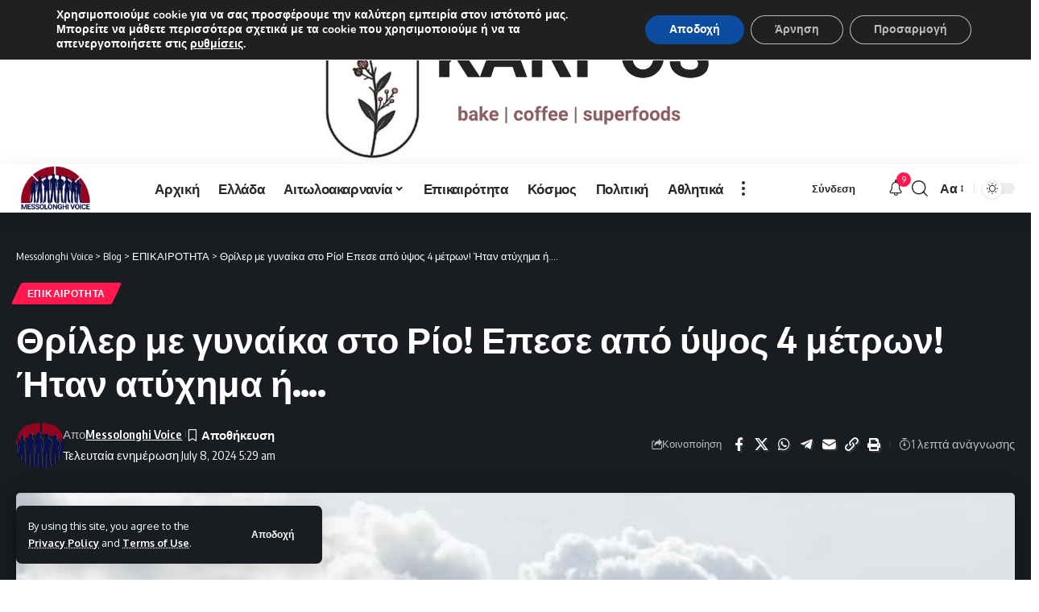

--- FILE ---
content_type: text/html; charset=utf-8
request_url: https://www.google.com/recaptcha/api2/aframe
body_size: 270
content:
<!DOCTYPE HTML><html><head><meta http-equiv="content-type" content="text/html; charset=UTF-8"></head><body><script nonce="2sZYOGfuyMpjN9HScIl_9A">/** Anti-fraud and anti-abuse applications only. See google.com/recaptcha */ try{var clients={'sodar':'https://pagead2.googlesyndication.com/pagead/sodar?'};window.addEventListener("message",function(a){try{if(a.source===window.parent){var b=JSON.parse(a.data);var c=clients[b['id']];if(c){var d=document.createElement('img');d.src=c+b['params']+'&rc='+(localStorage.getItem("rc::a")?sessionStorage.getItem("rc::b"):"");window.document.body.appendChild(d);sessionStorage.setItem("rc::e",parseInt(sessionStorage.getItem("rc::e")||0)+1);localStorage.setItem("rc::h",'1769693936045');}}}catch(b){}});window.parent.postMessage("_grecaptcha_ready", "*");}catch(b){}</script></body></html>